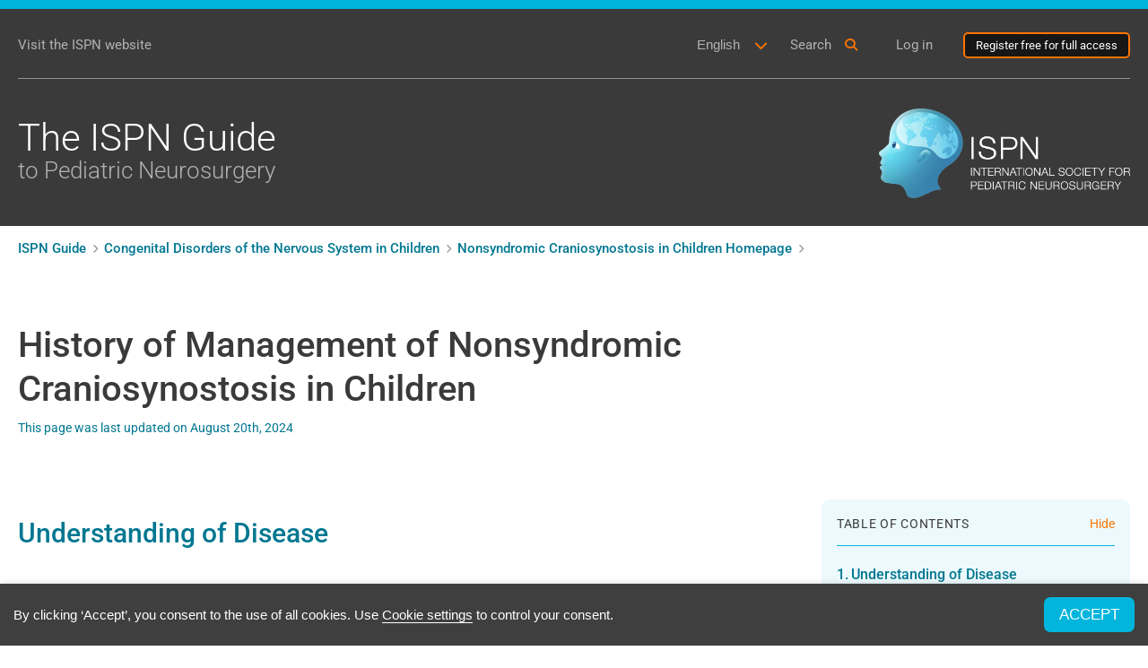

--- FILE ---
content_type: text/html; charset=utf-8
request_url: https://www.google.com/recaptcha/api2/anchor?ar=1&k=6LeInHIjAAAAAFrGUcpTD8R441Y578xCgYCCXZ0a&co=aHR0cHM6Ly9pc3BuLmd1aWRlOjQ0Mw..&hl=en&type=image&v=N67nZn4AqZkNcbeMu4prBgzg&theme=light&size=normal&anchor-ms=20000&execute-ms=30000&cb=piicu8xwdoq2
body_size: 49438
content:
<!DOCTYPE HTML><html dir="ltr" lang="en"><head><meta http-equiv="Content-Type" content="text/html; charset=UTF-8">
<meta http-equiv="X-UA-Compatible" content="IE=edge">
<title>reCAPTCHA</title>
<style type="text/css">
/* cyrillic-ext */
@font-face {
  font-family: 'Roboto';
  font-style: normal;
  font-weight: 400;
  font-stretch: 100%;
  src: url(//fonts.gstatic.com/s/roboto/v48/KFO7CnqEu92Fr1ME7kSn66aGLdTylUAMa3GUBHMdazTgWw.woff2) format('woff2');
  unicode-range: U+0460-052F, U+1C80-1C8A, U+20B4, U+2DE0-2DFF, U+A640-A69F, U+FE2E-FE2F;
}
/* cyrillic */
@font-face {
  font-family: 'Roboto';
  font-style: normal;
  font-weight: 400;
  font-stretch: 100%;
  src: url(//fonts.gstatic.com/s/roboto/v48/KFO7CnqEu92Fr1ME7kSn66aGLdTylUAMa3iUBHMdazTgWw.woff2) format('woff2');
  unicode-range: U+0301, U+0400-045F, U+0490-0491, U+04B0-04B1, U+2116;
}
/* greek-ext */
@font-face {
  font-family: 'Roboto';
  font-style: normal;
  font-weight: 400;
  font-stretch: 100%;
  src: url(//fonts.gstatic.com/s/roboto/v48/KFO7CnqEu92Fr1ME7kSn66aGLdTylUAMa3CUBHMdazTgWw.woff2) format('woff2');
  unicode-range: U+1F00-1FFF;
}
/* greek */
@font-face {
  font-family: 'Roboto';
  font-style: normal;
  font-weight: 400;
  font-stretch: 100%;
  src: url(//fonts.gstatic.com/s/roboto/v48/KFO7CnqEu92Fr1ME7kSn66aGLdTylUAMa3-UBHMdazTgWw.woff2) format('woff2');
  unicode-range: U+0370-0377, U+037A-037F, U+0384-038A, U+038C, U+038E-03A1, U+03A3-03FF;
}
/* math */
@font-face {
  font-family: 'Roboto';
  font-style: normal;
  font-weight: 400;
  font-stretch: 100%;
  src: url(//fonts.gstatic.com/s/roboto/v48/KFO7CnqEu92Fr1ME7kSn66aGLdTylUAMawCUBHMdazTgWw.woff2) format('woff2');
  unicode-range: U+0302-0303, U+0305, U+0307-0308, U+0310, U+0312, U+0315, U+031A, U+0326-0327, U+032C, U+032F-0330, U+0332-0333, U+0338, U+033A, U+0346, U+034D, U+0391-03A1, U+03A3-03A9, U+03B1-03C9, U+03D1, U+03D5-03D6, U+03F0-03F1, U+03F4-03F5, U+2016-2017, U+2034-2038, U+203C, U+2040, U+2043, U+2047, U+2050, U+2057, U+205F, U+2070-2071, U+2074-208E, U+2090-209C, U+20D0-20DC, U+20E1, U+20E5-20EF, U+2100-2112, U+2114-2115, U+2117-2121, U+2123-214F, U+2190, U+2192, U+2194-21AE, U+21B0-21E5, U+21F1-21F2, U+21F4-2211, U+2213-2214, U+2216-22FF, U+2308-230B, U+2310, U+2319, U+231C-2321, U+2336-237A, U+237C, U+2395, U+239B-23B7, U+23D0, U+23DC-23E1, U+2474-2475, U+25AF, U+25B3, U+25B7, U+25BD, U+25C1, U+25CA, U+25CC, U+25FB, U+266D-266F, U+27C0-27FF, U+2900-2AFF, U+2B0E-2B11, U+2B30-2B4C, U+2BFE, U+3030, U+FF5B, U+FF5D, U+1D400-1D7FF, U+1EE00-1EEFF;
}
/* symbols */
@font-face {
  font-family: 'Roboto';
  font-style: normal;
  font-weight: 400;
  font-stretch: 100%;
  src: url(//fonts.gstatic.com/s/roboto/v48/KFO7CnqEu92Fr1ME7kSn66aGLdTylUAMaxKUBHMdazTgWw.woff2) format('woff2');
  unicode-range: U+0001-000C, U+000E-001F, U+007F-009F, U+20DD-20E0, U+20E2-20E4, U+2150-218F, U+2190, U+2192, U+2194-2199, U+21AF, U+21E6-21F0, U+21F3, U+2218-2219, U+2299, U+22C4-22C6, U+2300-243F, U+2440-244A, U+2460-24FF, U+25A0-27BF, U+2800-28FF, U+2921-2922, U+2981, U+29BF, U+29EB, U+2B00-2BFF, U+4DC0-4DFF, U+FFF9-FFFB, U+10140-1018E, U+10190-1019C, U+101A0, U+101D0-101FD, U+102E0-102FB, U+10E60-10E7E, U+1D2C0-1D2D3, U+1D2E0-1D37F, U+1F000-1F0FF, U+1F100-1F1AD, U+1F1E6-1F1FF, U+1F30D-1F30F, U+1F315, U+1F31C, U+1F31E, U+1F320-1F32C, U+1F336, U+1F378, U+1F37D, U+1F382, U+1F393-1F39F, U+1F3A7-1F3A8, U+1F3AC-1F3AF, U+1F3C2, U+1F3C4-1F3C6, U+1F3CA-1F3CE, U+1F3D4-1F3E0, U+1F3ED, U+1F3F1-1F3F3, U+1F3F5-1F3F7, U+1F408, U+1F415, U+1F41F, U+1F426, U+1F43F, U+1F441-1F442, U+1F444, U+1F446-1F449, U+1F44C-1F44E, U+1F453, U+1F46A, U+1F47D, U+1F4A3, U+1F4B0, U+1F4B3, U+1F4B9, U+1F4BB, U+1F4BF, U+1F4C8-1F4CB, U+1F4D6, U+1F4DA, U+1F4DF, U+1F4E3-1F4E6, U+1F4EA-1F4ED, U+1F4F7, U+1F4F9-1F4FB, U+1F4FD-1F4FE, U+1F503, U+1F507-1F50B, U+1F50D, U+1F512-1F513, U+1F53E-1F54A, U+1F54F-1F5FA, U+1F610, U+1F650-1F67F, U+1F687, U+1F68D, U+1F691, U+1F694, U+1F698, U+1F6AD, U+1F6B2, U+1F6B9-1F6BA, U+1F6BC, U+1F6C6-1F6CF, U+1F6D3-1F6D7, U+1F6E0-1F6EA, U+1F6F0-1F6F3, U+1F6F7-1F6FC, U+1F700-1F7FF, U+1F800-1F80B, U+1F810-1F847, U+1F850-1F859, U+1F860-1F887, U+1F890-1F8AD, U+1F8B0-1F8BB, U+1F8C0-1F8C1, U+1F900-1F90B, U+1F93B, U+1F946, U+1F984, U+1F996, U+1F9E9, U+1FA00-1FA6F, U+1FA70-1FA7C, U+1FA80-1FA89, U+1FA8F-1FAC6, U+1FACE-1FADC, U+1FADF-1FAE9, U+1FAF0-1FAF8, U+1FB00-1FBFF;
}
/* vietnamese */
@font-face {
  font-family: 'Roboto';
  font-style: normal;
  font-weight: 400;
  font-stretch: 100%;
  src: url(//fonts.gstatic.com/s/roboto/v48/KFO7CnqEu92Fr1ME7kSn66aGLdTylUAMa3OUBHMdazTgWw.woff2) format('woff2');
  unicode-range: U+0102-0103, U+0110-0111, U+0128-0129, U+0168-0169, U+01A0-01A1, U+01AF-01B0, U+0300-0301, U+0303-0304, U+0308-0309, U+0323, U+0329, U+1EA0-1EF9, U+20AB;
}
/* latin-ext */
@font-face {
  font-family: 'Roboto';
  font-style: normal;
  font-weight: 400;
  font-stretch: 100%;
  src: url(//fonts.gstatic.com/s/roboto/v48/KFO7CnqEu92Fr1ME7kSn66aGLdTylUAMa3KUBHMdazTgWw.woff2) format('woff2');
  unicode-range: U+0100-02BA, U+02BD-02C5, U+02C7-02CC, U+02CE-02D7, U+02DD-02FF, U+0304, U+0308, U+0329, U+1D00-1DBF, U+1E00-1E9F, U+1EF2-1EFF, U+2020, U+20A0-20AB, U+20AD-20C0, U+2113, U+2C60-2C7F, U+A720-A7FF;
}
/* latin */
@font-face {
  font-family: 'Roboto';
  font-style: normal;
  font-weight: 400;
  font-stretch: 100%;
  src: url(//fonts.gstatic.com/s/roboto/v48/KFO7CnqEu92Fr1ME7kSn66aGLdTylUAMa3yUBHMdazQ.woff2) format('woff2');
  unicode-range: U+0000-00FF, U+0131, U+0152-0153, U+02BB-02BC, U+02C6, U+02DA, U+02DC, U+0304, U+0308, U+0329, U+2000-206F, U+20AC, U+2122, U+2191, U+2193, U+2212, U+2215, U+FEFF, U+FFFD;
}
/* cyrillic-ext */
@font-face {
  font-family: 'Roboto';
  font-style: normal;
  font-weight: 500;
  font-stretch: 100%;
  src: url(//fonts.gstatic.com/s/roboto/v48/KFO7CnqEu92Fr1ME7kSn66aGLdTylUAMa3GUBHMdazTgWw.woff2) format('woff2');
  unicode-range: U+0460-052F, U+1C80-1C8A, U+20B4, U+2DE0-2DFF, U+A640-A69F, U+FE2E-FE2F;
}
/* cyrillic */
@font-face {
  font-family: 'Roboto';
  font-style: normal;
  font-weight: 500;
  font-stretch: 100%;
  src: url(//fonts.gstatic.com/s/roboto/v48/KFO7CnqEu92Fr1ME7kSn66aGLdTylUAMa3iUBHMdazTgWw.woff2) format('woff2');
  unicode-range: U+0301, U+0400-045F, U+0490-0491, U+04B0-04B1, U+2116;
}
/* greek-ext */
@font-face {
  font-family: 'Roboto';
  font-style: normal;
  font-weight: 500;
  font-stretch: 100%;
  src: url(//fonts.gstatic.com/s/roboto/v48/KFO7CnqEu92Fr1ME7kSn66aGLdTylUAMa3CUBHMdazTgWw.woff2) format('woff2');
  unicode-range: U+1F00-1FFF;
}
/* greek */
@font-face {
  font-family: 'Roboto';
  font-style: normal;
  font-weight: 500;
  font-stretch: 100%;
  src: url(//fonts.gstatic.com/s/roboto/v48/KFO7CnqEu92Fr1ME7kSn66aGLdTylUAMa3-UBHMdazTgWw.woff2) format('woff2');
  unicode-range: U+0370-0377, U+037A-037F, U+0384-038A, U+038C, U+038E-03A1, U+03A3-03FF;
}
/* math */
@font-face {
  font-family: 'Roboto';
  font-style: normal;
  font-weight: 500;
  font-stretch: 100%;
  src: url(//fonts.gstatic.com/s/roboto/v48/KFO7CnqEu92Fr1ME7kSn66aGLdTylUAMawCUBHMdazTgWw.woff2) format('woff2');
  unicode-range: U+0302-0303, U+0305, U+0307-0308, U+0310, U+0312, U+0315, U+031A, U+0326-0327, U+032C, U+032F-0330, U+0332-0333, U+0338, U+033A, U+0346, U+034D, U+0391-03A1, U+03A3-03A9, U+03B1-03C9, U+03D1, U+03D5-03D6, U+03F0-03F1, U+03F4-03F5, U+2016-2017, U+2034-2038, U+203C, U+2040, U+2043, U+2047, U+2050, U+2057, U+205F, U+2070-2071, U+2074-208E, U+2090-209C, U+20D0-20DC, U+20E1, U+20E5-20EF, U+2100-2112, U+2114-2115, U+2117-2121, U+2123-214F, U+2190, U+2192, U+2194-21AE, U+21B0-21E5, U+21F1-21F2, U+21F4-2211, U+2213-2214, U+2216-22FF, U+2308-230B, U+2310, U+2319, U+231C-2321, U+2336-237A, U+237C, U+2395, U+239B-23B7, U+23D0, U+23DC-23E1, U+2474-2475, U+25AF, U+25B3, U+25B7, U+25BD, U+25C1, U+25CA, U+25CC, U+25FB, U+266D-266F, U+27C0-27FF, U+2900-2AFF, U+2B0E-2B11, U+2B30-2B4C, U+2BFE, U+3030, U+FF5B, U+FF5D, U+1D400-1D7FF, U+1EE00-1EEFF;
}
/* symbols */
@font-face {
  font-family: 'Roboto';
  font-style: normal;
  font-weight: 500;
  font-stretch: 100%;
  src: url(//fonts.gstatic.com/s/roboto/v48/KFO7CnqEu92Fr1ME7kSn66aGLdTylUAMaxKUBHMdazTgWw.woff2) format('woff2');
  unicode-range: U+0001-000C, U+000E-001F, U+007F-009F, U+20DD-20E0, U+20E2-20E4, U+2150-218F, U+2190, U+2192, U+2194-2199, U+21AF, U+21E6-21F0, U+21F3, U+2218-2219, U+2299, U+22C4-22C6, U+2300-243F, U+2440-244A, U+2460-24FF, U+25A0-27BF, U+2800-28FF, U+2921-2922, U+2981, U+29BF, U+29EB, U+2B00-2BFF, U+4DC0-4DFF, U+FFF9-FFFB, U+10140-1018E, U+10190-1019C, U+101A0, U+101D0-101FD, U+102E0-102FB, U+10E60-10E7E, U+1D2C0-1D2D3, U+1D2E0-1D37F, U+1F000-1F0FF, U+1F100-1F1AD, U+1F1E6-1F1FF, U+1F30D-1F30F, U+1F315, U+1F31C, U+1F31E, U+1F320-1F32C, U+1F336, U+1F378, U+1F37D, U+1F382, U+1F393-1F39F, U+1F3A7-1F3A8, U+1F3AC-1F3AF, U+1F3C2, U+1F3C4-1F3C6, U+1F3CA-1F3CE, U+1F3D4-1F3E0, U+1F3ED, U+1F3F1-1F3F3, U+1F3F5-1F3F7, U+1F408, U+1F415, U+1F41F, U+1F426, U+1F43F, U+1F441-1F442, U+1F444, U+1F446-1F449, U+1F44C-1F44E, U+1F453, U+1F46A, U+1F47D, U+1F4A3, U+1F4B0, U+1F4B3, U+1F4B9, U+1F4BB, U+1F4BF, U+1F4C8-1F4CB, U+1F4D6, U+1F4DA, U+1F4DF, U+1F4E3-1F4E6, U+1F4EA-1F4ED, U+1F4F7, U+1F4F9-1F4FB, U+1F4FD-1F4FE, U+1F503, U+1F507-1F50B, U+1F50D, U+1F512-1F513, U+1F53E-1F54A, U+1F54F-1F5FA, U+1F610, U+1F650-1F67F, U+1F687, U+1F68D, U+1F691, U+1F694, U+1F698, U+1F6AD, U+1F6B2, U+1F6B9-1F6BA, U+1F6BC, U+1F6C6-1F6CF, U+1F6D3-1F6D7, U+1F6E0-1F6EA, U+1F6F0-1F6F3, U+1F6F7-1F6FC, U+1F700-1F7FF, U+1F800-1F80B, U+1F810-1F847, U+1F850-1F859, U+1F860-1F887, U+1F890-1F8AD, U+1F8B0-1F8BB, U+1F8C0-1F8C1, U+1F900-1F90B, U+1F93B, U+1F946, U+1F984, U+1F996, U+1F9E9, U+1FA00-1FA6F, U+1FA70-1FA7C, U+1FA80-1FA89, U+1FA8F-1FAC6, U+1FACE-1FADC, U+1FADF-1FAE9, U+1FAF0-1FAF8, U+1FB00-1FBFF;
}
/* vietnamese */
@font-face {
  font-family: 'Roboto';
  font-style: normal;
  font-weight: 500;
  font-stretch: 100%;
  src: url(//fonts.gstatic.com/s/roboto/v48/KFO7CnqEu92Fr1ME7kSn66aGLdTylUAMa3OUBHMdazTgWw.woff2) format('woff2');
  unicode-range: U+0102-0103, U+0110-0111, U+0128-0129, U+0168-0169, U+01A0-01A1, U+01AF-01B0, U+0300-0301, U+0303-0304, U+0308-0309, U+0323, U+0329, U+1EA0-1EF9, U+20AB;
}
/* latin-ext */
@font-face {
  font-family: 'Roboto';
  font-style: normal;
  font-weight: 500;
  font-stretch: 100%;
  src: url(//fonts.gstatic.com/s/roboto/v48/KFO7CnqEu92Fr1ME7kSn66aGLdTylUAMa3KUBHMdazTgWw.woff2) format('woff2');
  unicode-range: U+0100-02BA, U+02BD-02C5, U+02C7-02CC, U+02CE-02D7, U+02DD-02FF, U+0304, U+0308, U+0329, U+1D00-1DBF, U+1E00-1E9F, U+1EF2-1EFF, U+2020, U+20A0-20AB, U+20AD-20C0, U+2113, U+2C60-2C7F, U+A720-A7FF;
}
/* latin */
@font-face {
  font-family: 'Roboto';
  font-style: normal;
  font-weight: 500;
  font-stretch: 100%;
  src: url(//fonts.gstatic.com/s/roboto/v48/KFO7CnqEu92Fr1ME7kSn66aGLdTylUAMa3yUBHMdazQ.woff2) format('woff2');
  unicode-range: U+0000-00FF, U+0131, U+0152-0153, U+02BB-02BC, U+02C6, U+02DA, U+02DC, U+0304, U+0308, U+0329, U+2000-206F, U+20AC, U+2122, U+2191, U+2193, U+2212, U+2215, U+FEFF, U+FFFD;
}
/* cyrillic-ext */
@font-face {
  font-family: 'Roboto';
  font-style: normal;
  font-weight: 900;
  font-stretch: 100%;
  src: url(//fonts.gstatic.com/s/roboto/v48/KFO7CnqEu92Fr1ME7kSn66aGLdTylUAMa3GUBHMdazTgWw.woff2) format('woff2');
  unicode-range: U+0460-052F, U+1C80-1C8A, U+20B4, U+2DE0-2DFF, U+A640-A69F, U+FE2E-FE2F;
}
/* cyrillic */
@font-face {
  font-family: 'Roboto';
  font-style: normal;
  font-weight: 900;
  font-stretch: 100%;
  src: url(//fonts.gstatic.com/s/roboto/v48/KFO7CnqEu92Fr1ME7kSn66aGLdTylUAMa3iUBHMdazTgWw.woff2) format('woff2');
  unicode-range: U+0301, U+0400-045F, U+0490-0491, U+04B0-04B1, U+2116;
}
/* greek-ext */
@font-face {
  font-family: 'Roboto';
  font-style: normal;
  font-weight: 900;
  font-stretch: 100%;
  src: url(//fonts.gstatic.com/s/roboto/v48/KFO7CnqEu92Fr1ME7kSn66aGLdTylUAMa3CUBHMdazTgWw.woff2) format('woff2');
  unicode-range: U+1F00-1FFF;
}
/* greek */
@font-face {
  font-family: 'Roboto';
  font-style: normal;
  font-weight: 900;
  font-stretch: 100%;
  src: url(//fonts.gstatic.com/s/roboto/v48/KFO7CnqEu92Fr1ME7kSn66aGLdTylUAMa3-UBHMdazTgWw.woff2) format('woff2');
  unicode-range: U+0370-0377, U+037A-037F, U+0384-038A, U+038C, U+038E-03A1, U+03A3-03FF;
}
/* math */
@font-face {
  font-family: 'Roboto';
  font-style: normal;
  font-weight: 900;
  font-stretch: 100%;
  src: url(//fonts.gstatic.com/s/roboto/v48/KFO7CnqEu92Fr1ME7kSn66aGLdTylUAMawCUBHMdazTgWw.woff2) format('woff2');
  unicode-range: U+0302-0303, U+0305, U+0307-0308, U+0310, U+0312, U+0315, U+031A, U+0326-0327, U+032C, U+032F-0330, U+0332-0333, U+0338, U+033A, U+0346, U+034D, U+0391-03A1, U+03A3-03A9, U+03B1-03C9, U+03D1, U+03D5-03D6, U+03F0-03F1, U+03F4-03F5, U+2016-2017, U+2034-2038, U+203C, U+2040, U+2043, U+2047, U+2050, U+2057, U+205F, U+2070-2071, U+2074-208E, U+2090-209C, U+20D0-20DC, U+20E1, U+20E5-20EF, U+2100-2112, U+2114-2115, U+2117-2121, U+2123-214F, U+2190, U+2192, U+2194-21AE, U+21B0-21E5, U+21F1-21F2, U+21F4-2211, U+2213-2214, U+2216-22FF, U+2308-230B, U+2310, U+2319, U+231C-2321, U+2336-237A, U+237C, U+2395, U+239B-23B7, U+23D0, U+23DC-23E1, U+2474-2475, U+25AF, U+25B3, U+25B7, U+25BD, U+25C1, U+25CA, U+25CC, U+25FB, U+266D-266F, U+27C0-27FF, U+2900-2AFF, U+2B0E-2B11, U+2B30-2B4C, U+2BFE, U+3030, U+FF5B, U+FF5D, U+1D400-1D7FF, U+1EE00-1EEFF;
}
/* symbols */
@font-face {
  font-family: 'Roboto';
  font-style: normal;
  font-weight: 900;
  font-stretch: 100%;
  src: url(//fonts.gstatic.com/s/roboto/v48/KFO7CnqEu92Fr1ME7kSn66aGLdTylUAMaxKUBHMdazTgWw.woff2) format('woff2');
  unicode-range: U+0001-000C, U+000E-001F, U+007F-009F, U+20DD-20E0, U+20E2-20E4, U+2150-218F, U+2190, U+2192, U+2194-2199, U+21AF, U+21E6-21F0, U+21F3, U+2218-2219, U+2299, U+22C4-22C6, U+2300-243F, U+2440-244A, U+2460-24FF, U+25A0-27BF, U+2800-28FF, U+2921-2922, U+2981, U+29BF, U+29EB, U+2B00-2BFF, U+4DC0-4DFF, U+FFF9-FFFB, U+10140-1018E, U+10190-1019C, U+101A0, U+101D0-101FD, U+102E0-102FB, U+10E60-10E7E, U+1D2C0-1D2D3, U+1D2E0-1D37F, U+1F000-1F0FF, U+1F100-1F1AD, U+1F1E6-1F1FF, U+1F30D-1F30F, U+1F315, U+1F31C, U+1F31E, U+1F320-1F32C, U+1F336, U+1F378, U+1F37D, U+1F382, U+1F393-1F39F, U+1F3A7-1F3A8, U+1F3AC-1F3AF, U+1F3C2, U+1F3C4-1F3C6, U+1F3CA-1F3CE, U+1F3D4-1F3E0, U+1F3ED, U+1F3F1-1F3F3, U+1F3F5-1F3F7, U+1F408, U+1F415, U+1F41F, U+1F426, U+1F43F, U+1F441-1F442, U+1F444, U+1F446-1F449, U+1F44C-1F44E, U+1F453, U+1F46A, U+1F47D, U+1F4A3, U+1F4B0, U+1F4B3, U+1F4B9, U+1F4BB, U+1F4BF, U+1F4C8-1F4CB, U+1F4D6, U+1F4DA, U+1F4DF, U+1F4E3-1F4E6, U+1F4EA-1F4ED, U+1F4F7, U+1F4F9-1F4FB, U+1F4FD-1F4FE, U+1F503, U+1F507-1F50B, U+1F50D, U+1F512-1F513, U+1F53E-1F54A, U+1F54F-1F5FA, U+1F610, U+1F650-1F67F, U+1F687, U+1F68D, U+1F691, U+1F694, U+1F698, U+1F6AD, U+1F6B2, U+1F6B9-1F6BA, U+1F6BC, U+1F6C6-1F6CF, U+1F6D3-1F6D7, U+1F6E0-1F6EA, U+1F6F0-1F6F3, U+1F6F7-1F6FC, U+1F700-1F7FF, U+1F800-1F80B, U+1F810-1F847, U+1F850-1F859, U+1F860-1F887, U+1F890-1F8AD, U+1F8B0-1F8BB, U+1F8C0-1F8C1, U+1F900-1F90B, U+1F93B, U+1F946, U+1F984, U+1F996, U+1F9E9, U+1FA00-1FA6F, U+1FA70-1FA7C, U+1FA80-1FA89, U+1FA8F-1FAC6, U+1FACE-1FADC, U+1FADF-1FAE9, U+1FAF0-1FAF8, U+1FB00-1FBFF;
}
/* vietnamese */
@font-face {
  font-family: 'Roboto';
  font-style: normal;
  font-weight: 900;
  font-stretch: 100%;
  src: url(//fonts.gstatic.com/s/roboto/v48/KFO7CnqEu92Fr1ME7kSn66aGLdTylUAMa3OUBHMdazTgWw.woff2) format('woff2');
  unicode-range: U+0102-0103, U+0110-0111, U+0128-0129, U+0168-0169, U+01A0-01A1, U+01AF-01B0, U+0300-0301, U+0303-0304, U+0308-0309, U+0323, U+0329, U+1EA0-1EF9, U+20AB;
}
/* latin-ext */
@font-face {
  font-family: 'Roboto';
  font-style: normal;
  font-weight: 900;
  font-stretch: 100%;
  src: url(//fonts.gstatic.com/s/roboto/v48/KFO7CnqEu92Fr1ME7kSn66aGLdTylUAMa3KUBHMdazTgWw.woff2) format('woff2');
  unicode-range: U+0100-02BA, U+02BD-02C5, U+02C7-02CC, U+02CE-02D7, U+02DD-02FF, U+0304, U+0308, U+0329, U+1D00-1DBF, U+1E00-1E9F, U+1EF2-1EFF, U+2020, U+20A0-20AB, U+20AD-20C0, U+2113, U+2C60-2C7F, U+A720-A7FF;
}
/* latin */
@font-face {
  font-family: 'Roboto';
  font-style: normal;
  font-weight: 900;
  font-stretch: 100%;
  src: url(//fonts.gstatic.com/s/roboto/v48/KFO7CnqEu92Fr1ME7kSn66aGLdTylUAMa3yUBHMdazQ.woff2) format('woff2');
  unicode-range: U+0000-00FF, U+0131, U+0152-0153, U+02BB-02BC, U+02C6, U+02DA, U+02DC, U+0304, U+0308, U+0329, U+2000-206F, U+20AC, U+2122, U+2191, U+2193, U+2212, U+2215, U+FEFF, U+FFFD;
}

</style>
<link rel="stylesheet" type="text/css" href="https://www.gstatic.com/recaptcha/releases/N67nZn4AqZkNcbeMu4prBgzg/styles__ltr.css">
<script nonce="B19-sm4ZcAC1IBV3UBOKgA" type="text/javascript">window['__recaptcha_api'] = 'https://www.google.com/recaptcha/api2/';</script>
<script type="text/javascript" src="https://www.gstatic.com/recaptcha/releases/N67nZn4AqZkNcbeMu4prBgzg/recaptcha__en.js" nonce="B19-sm4ZcAC1IBV3UBOKgA">
      
    </script></head>
<body><div id="rc-anchor-alert" class="rc-anchor-alert"></div>
<input type="hidden" id="recaptcha-token" value="[base64]">
<script type="text/javascript" nonce="B19-sm4ZcAC1IBV3UBOKgA">
      recaptcha.anchor.Main.init("[\x22ainput\x22,[\x22bgdata\x22,\x22\x22,\[base64]/[base64]/[base64]/[base64]/[base64]/[base64]/KGcoTywyNTMsTy5PKSxVRyhPLEMpKTpnKE8sMjUzLEMpLE8pKSxsKSksTykpfSxieT1mdW5jdGlvbihDLE8sdSxsKXtmb3IobD0odT1SKEMpLDApO08+MDtPLS0pbD1sPDw4fFooQyk7ZyhDLHUsbCl9LFVHPWZ1bmN0aW9uKEMsTyl7Qy5pLmxlbmd0aD4xMDQ/[base64]/[base64]/[base64]/[base64]/[base64]/[base64]/[base64]\\u003d\x22,\[base64]\\u003d\x22,\x22SMK2w5TDs1tIw6J1LsOPw4EMX8KgNiBXw54GasO/OggJw4IHw7hjwqZPczJuOAbDqcOwdhzChSAWw7nDhcKuw6/Dq07DimfCmcK3w7gkw53DjFVQHMOvw44Kw4bCmxnDugTDhsOjw4DCmRvCscOdwoPDrUrDicO5wr/[base64]/wojDlHcrM3TDvl7DiMKnw7/DpjwUw7vChsOUB8OeMEsaw6rCkG0NwppyQMOzwoTCsH3CrcKAwoNPOcOMw5HCljjDrTLDiMKhEzRpwqMDK2dhRsKAwr0OJz7CkMO/wq4mw4DDpMK8Kh88wqZ/wovDn8KCbgJqTMKXMH5Owrgfwo3DiU0rJMKaw74YEm9BCFRSIksZw5EhbcOlG8OqTRfCssOIeHjDr0LCrcKCdcOOJ0IxeMOsw4N8fsOFfBPDncOVBcKtw4NewpozGnfDlMOmUsKyfk7Cp8Kvw7M4w5MEw7XCssO/[base64]/Dp2p/woPDli8Gwp1fwoAOXMOGw6xMJXfDjcKfw4lvBy8dC8Kpw4vDsk9SGRPDrzrDs8OtwqBzw5HDixbDssOjRcOXwpnCt8OPw4Rwwpd0w4bDhMOpwo1uw6NvwoDCksOuBsOjT8O0RH8CKcKjw5/Cv8OQEcO0w5jCumrDncKhHSvDssOCJQdkwpN3dMOdVcOSMMOaGMKjwovDgS91wp1Rw5BCwoAVw73CqcK0w4jDjFrDnlHDkWVtf8O/c8KJw41sw6rDsTzDjMK2e8Olw74uV2Ykw4A9wpkkbMKWwp4FMQIcw6XCsns+bsOEcWfCiQBFw6kKKh/DkMOOUsO+w43Cq14nw7/[base64]/CtQZ6w7HChiXCq8OYwq7DoivDrsO0JcKXw7DDoCbDiMO7w4/CikLCs3xVwpx7w4QkEFXDoMOPw43DvMK2Y8OTHi7CocOzZiBpw78ARi3DpyfCmXExMcO7LXDDr0fDucKswrHCmMKFWWkgwr7Dn8O6woMxw4Y8w6zDtjDCksK/w65Zw70+wrNMwrItNsOxERfDo8KnwobCpcOfFMKlwqPCvXcmL8ODY0jCulpgcsKvHcOKw7ZyX3R4wqk5wqjCgMOMeFPDisKaDsOYCsOuw4rCowdVYcKZwp9AMl/ChhfCrBTDs8Kzwrh4L0jCg8KKwrPDmh1JUcO8w7nDvMKKblXDp8O3wrYlOmdTw7U2w4TDo8OoH8Ojw77Cu8KRw702w7xhwrsmw7fDq8KCY8OfRl/CvsKHQmcDPVzCrw5RQR/DtsKCcMO/woodw7Few7ZLw6HCgMK/[base64]/PnMmwoN3cRhVwrF9H8OFwoVDccOWwpfChWhxwr3DjMOXw6ojWzBtfcOldzF4wpNIacK6w5/ChcOVw4hPwobCn2tlwpRQwpN2bBM2JMOZIHrDiQvCt8Oiw50gw79jw6pfZ39+M8KTGynCjsKKQsOxJ2NTbjTDliRbwrPDlkVaCMKSw71Uwr1Lwp89woNff01jGsOzb8Okw4Zewol8w7PDo8K6HsKKwpFHKw0racKrwqJjJCcUQToxwrPDl8OzHMOvC8ObJm/Cuj7DosKdGsK0aB5aw5fCqMKqdcOfwpoqKsKwLXLCrsOfw57CiUfCtDZHw4TDk8OQw7cBb3hACMK6Hz3CuRnCo3sRw4nDjcOrw6XDsgfDoXBdBEZrHcKxw6g6IMOjw4tnwrBrMsKpwo/DgMOWw5QVwpbCjCdiCxHCoMOLw4JaDcKcw7TDnMOSw6HCqBZ1wq5CSg89HSkHw4xOw4paw4xoZcKjEcOnwr/DqEJKesO5w5XDtMKkMEduwp7CoXbCsVvDqATCuMKXcFZCIcOYRcOuw4Jkw53CuHTCssOKw5/CvsO6w6MGXGpke8KUBA3CpcK4czZ6wqYowpXDrcKEwqPCl8KCw4LCiRVowrLCp8K9wp0BwrnDijgrwrvDiMOywpNKw45PJcKZMcOjw4PDo15ybi5ZwrTCgcKww53ClQ7DskfDlwrCqlnCrQ/Dm18ewpA1dAfCrMK+w7rCgsKGwqFCRW7ClcK4w6nCpkxdHsORwp7DpCADw6EpXw8kw58qe1jDlHVuwqgmFw9YwpPDhAduwqpbTsKpcQnCuF/CusOSw7/DncK4dsKyw4k1wr/Cs8OKwqR7KsOBwpPChsKOOcKjQgbDnMOqPBjDv2o+KsKlwrXCsMOuYsOWY8K9woDCo0zDsA/DrxvCujDCnsOXLiwRw6l2w6PDgMKRPzXDilTCkWEAw43CrMKNbcK/wowCw6ZzwpDCq8ONV8OgEHrCucKyw6vDsw3CjUfDrsKDw7NsOcOoUl4xdcOpBcKQV8OoA0w6QcK+w4ENT13CjsKiHsOGwo4rw6whdVUgw5lBwofCiMK2acKvw4MQw5PDhMK0wrzCiUY7UMOwwqjDuw/DhMOGw58aw5t/wo/Dl8Ozw4rCkTpOw6tnwpd5w4DCpDvCgF8ZX2dDSsK6wrsCHMOQwq3DjT7Dt8OiwqJhWsOKb3TCp8KQCAUiblFxwq16wrQeMAbDocK1cWfDpMKeNUcmwpFdOsOPw7vDlx/ChFbCnBLDrcKCwrTCgsOkS8KuY2PDsG1Tw4tVT8Oiw6A/w6pXCMOBWiXDs8KLUsKIw77DoMKTYEECAMK4wqnDhXZpwonCiEfCusOyOsO5FyPDgV/[base64]/DuRDDr2XDu8OzaMO4w4FyDcO8w4nDsmQgwp3DtcOfQsKYw43Csw/DkwN7wpoewoEmwqFow6ouw6NwFcKvF8K8wqbDusOvJcO2PxHCnyENcMOVwo3Dm8O5w4ZMRcKePcOBwo7DjMO1d3V5wp/Ci0vDtMOCJ8O0wqnCmA7CiR1eS8OBFQZ/PMOow79kwr44wqDCrMOOEgNkw47CqDDDu8O5Xidjw7fCni/CjMO1wpDDnnDCpQIRIkvDhioBXcOuw7zDkArDl8OGRAbCux5PFkFeS8K7Q2DCusKmwpdpwoc/[base64]/DqRbCnMO6w7k2w6ksw7jDn11ePjXDgCbCojVCOAs+SsKowqBwQcOlwrzCtcKVJcO/wqnCqcKpDxt3MDTDhcOow4ILTzTDlGkfKConMsOwBH/Cr8Oow5JDRGJpMD/Cu8KNU8OaR8KPw4PCj8OmWRfDg1TDkUYpw6XDlsKBZEHDpHAmOk/DtRMFwrMPOsOhOhnDsCLDvMKXCm83CHrCsTUVwpQxUkAIwrV/wr0eT0fDpcOnwp3CuGsKR8KiFcKWSsOnemowLcOwEsKKwr4bwoTCjXlMKjvCkzskAsKVJWdZJ1N6B1AtPTjCgXDDmWzDkCQHwoUKw60peMKkE0wFKsKuw77DlcOQw5LCu3F3w61HScK/ZcOKSVLChQhYw7NND3fDtgHClcOCw73CgWdkQSTDliVCfsOgwr5yGQJLfUhlTkVpPmTCsWnCg8K3BirDviHDgADCpQ/DuAzCniTCihzDpsODK8KwMk7DlsOkTUg1BAZ6fSLDn0l1ThN5QsKuw7vDo8OHRcOOQsOMbcKsaTZUXSp+wpfCvMOMHh9Uwo3DgQbChcO4w67CqxzCmHxGw4lhwo54C8KRwrvChCkLwpfCg2/ChMKhdcOmw5plS8OrDypLMsKMw5xYwrTDgS3DuMOOw7jDgcKBw7RHw4TChwrDgcK6KsKww6/CjMONw4TCmmzCoFVWc1LCly0Dw4Atw5LCgh7Du8K5w7bDgjUCFMKEw4jDqcKIBMOfwok3w4/DjcOhw5vDpsO2w7TDuMOsHjsDGmABw4c2IMOnLsKVaxFSWGNRw53DgcOywoVWwpjDjRwrwrAzwrjCuAXCsipnwqfDiyDCkcK9HgIbYBbClcKgasOewoBmK8KBwoTCj2rCj8KtCsKeFi/DsxhbwpLCuznCmxUgc8OOwp7DszbCmsO1JMKBcmEWR8OgwrwoBBzCgCrCtFZ0NMOaGMOjwpnDuQfDvMOAQA7DrCvChFoJecKdwp/DgDrCnDDCoFTDkgvDvFjCtwdGD2bCmMK7C8KqwpjCusK7FCYnwoPCicKYwrJqCUsxb8OVwpteGsKiw5BOw5zDscO6PShYwqDClihdw4PDhXMSwpYvwrgAXX/[base64]/[base64]/Cg8O0w5hSTwxhw6Azw4hbcsOWw5ARCknDtjx8wqRLwq0mekM3w4HDocOIQm3Cmx3Cp8KqW8KjEcOPHChkVsKLw6nCuMK1wr9yS8K4w51LFDszXybDicKpwplnwqMbFMKxw6YxFkIeCg3DuAtbwpbCkMObw7vCvWd5w5A8b1LCucKiPEVSwp/[base64]/[base64]/CgW/DsVZxw4PDtAjCrsOqwqPDhyTDqsK3wrcHw6F9w4U/w6sSERnCtz/DmWo/[base64]/Dgn5pdQhww7ZAHn4gBCbDq8Kqw6lHSnUWbkglwpPCgU/DtT/DkzPCpyfDnMK3WxQuw4rDo19Vw7HCj8OdEzXDgsKXfcKwwpA3T8Kyw61AaB7Dr2vDjHLDkGd0woN4w7cJdMKDw4ELwrBxIkJYw4HDrB3CnEMsw5hBJz/CscK6MTcfwq0EbcO4dMOqwqjDscKgWUJtwpsZwrgLCsOGw4oCKsK/w4l7d8KKwo9pX8OQwp8DO8OxVcORJsO6HsOta8OGMQPCkcKew4B7wrfDnBfCqjjDhcK5w4saakwWLV7ClsKUwoDDlF3CtcK3esKuKSsGdMKnwrIDGMOpwow/[base64]/ChsO5YRJEwqAUw4M8Gx3DnnpNGcO1w7x5wrfDkw50wpF5ccOPUsKBwqDClMKBwpLCklkDwqpZwoTCtMOUwpfCrmbChsO/S8KtwpzCm3FHNWFhTBXCrcO2wqVrwp4HwqcZOsOeEsKwwqjCu1bCvzBSw5BZMUnDn8KmwpN0aHx/EsKxwrYdJMO8SnQ+w7UMw54iWT/CssKSwp3CkcO4al10w7bCksKIw5bDklHDsEjDpizCpsOzw58Hwr8qw4HCokrCvmJewroTZXPDtMKXLEPDpsKNFUfCksOZUMKdTy/DksK3wrvCpX8gC8OYwpDCoQ0dw4NawqrDoAQ7w6IcTCFqXcK9woxBw7wRw7BxK1RSw4cSwr5MbEQtMMKuw4jDh2Bcw6VITzA8T3PDrsKPw5RRQ8O3KMOqF8OzDsKQwo/[base64]/Ctl5HwpRJMGjDo8KUw47CvcK4WQcbHwtBwqwvasOVw5AfCsO7wo/DhcODwpTDvcK0woppw7fDo8O+w6Rfwq5ewozCvT8NUcO9PU93wr3Do8OLwr57w7lbw6LCvh8PQ8KlFcOfN0kNDXVWL3M/AjLCrxfDti/CjcKNwp8Jwp7DmMOjcGoGVQtYwpFvCMO5wrfDjMOYwrdoWcKsw4t0JMOZwoYOK8OmPHHCtMKwcDDDqMOyN0A9CMOGw7lsdwlzcWfCkcOkY3MKMB/CqU4yw7/ChihJwovCrxLDmDpww7zCk8O3WhfCmMOMRsK0w7RvPMOxw6Rww6YFw4DCgMO3woJ1VlXDpsKdV1M1w5TCuCcuY8KQTgbDh39nYlHDocOZR13CgcOtw6t9wozCosKpBMOtciPDtcOCBFZ0In8ad8OyEEUNw5xCDcO0w67CqU8/KXTCq1rCkDoqCMKIwoEOJm81T0TCgMKaw7MVIcKVecO0RkBKw5JdwpPCu23Cu8KWw5rChMKpw7HDpGsEwqzCqRAywr3DlcOzYcKZw5DCucKaeGfDhcK4ZMK/AsK4w5RbB8Oic0DDrMKOVTLDmsKjwpbDlMOaKsKuw6vDoWbCtsO9UsK9wpclLRnDu8O/a8OBwqB1w5BFw7MoSsK9D29pwo9vw6sdTsK/w47DlU0XfMOodHZEwprCsMO8wrI3w50Tw68bwovDrcKBb8OwGcO9wql9wqDCj3rDgcOzO05IZMOgPcKFVmF0VGjCg8OeAcO4w6UuMsKjwqV6woJrwqJ1bsKuworCv8Knw6wdYcKoPcO1Mg/Dg8KCwqXDpMK2wofCu0oaDsKSwqzClkxqw7zDqcOeUMOow6bCucKSU3BjwovClmZLw7vDksKgJyoNUcOyFRzDl8KEwr/Dqi1iKsK8VnDCocKFUwd/TsOdbHVBw4LCm30pw75eL1XDu8KHwrHDm8Ohw7/DusO/VMOmw47CkMK8UMOUw6PDg8KYwrjCv0gcZMONwqTDr8KWwpoIJ2ccKsOgwp7DsTR+wrdPw6LDjhZcwqPDnD/[base64]/wr5vGzLDv8KRwpBWJsOUwolCwo7CpQVww53DhhZGf01CDgPCv8K6w6tnw7vDt8OQw790w77DrFMPw4oNTcKTTMOxa8Oewr3CvMKeFjjCtF0bwrI6wqQwwr47w4BRG8Ofw43ClBQfCMKpKUnDssKPG3zDt2VHeUjDqS7Du1nDrcKgw58/wqxWEFTDhBkOw7nCs8KYw6F7RcK3YgjDiD7DsMOjw7s7ccOIw7lBVsOxwrDCs8Ktw6bDpcKowoNUw68rV8OOwqAqwr7CiyNdHMOTw6XCuCN4wpfCqsOVAAFhw6F+w6DCgsKswogJBMKtwrA/w77DrsOVOsKzGcOpwowiAQXDucOTw5B8fBrDgXDCjwIRw4TCn0sywojClcO+NMKEUhAcwoLCvcKiL1PDqsKZIH3CkxXDrzDDrjArXsOJEMKfXcOrw4prw6wawrfDgsKTwo3CpDTClsOnw6YXw5nDnmLDl00SPhUjOR/CnMKEwoo/CcOlwqV6wqASw59bf8K/w7TCj8OpcilYDcOJw5B9w4PCigBgMcOyYk/CjsOgcsKOR8OHw7Jlw5dKUsO3FsKVMcKWw67DpsKvw7nCgMOJARXCoMOtw58Kwp3DjnF7wrp2wqnDgQIZw5fCjVJ/wp7DkcKwNhYCFsK2w7REalHDi3nDuMKDwqMfwpvCo0XDjsKxw5oVXywLwpcpw43CqcKScMKNwqTDq8K2w7EVw5TCpMOiwrkIC8KewrQHw6/CmAQvPV4CwpXDvCc6w5bCq8KALsOVwrIVC8OsXsOLwr4qwpDDl8OMwq3Cmh7DqgnDhzLDnxPCtcKbUVTDk8Oiw5grR3XDiBvCjGfDgwfDrA0awoHCo8KDPEI2wr4/w7LDh8Ocw4gKEcO+ecK/w6ggwpt2ZMKyw43CqsOUw6ceYcOpe0nCny3DlcOFQ3jDgm92HcOyw5xdw7bDm8KhAgHCnj4dFsKABcK6LSFhwqIHPsKPP8OSeMKKwpJ7w7gsXcKIw7UvHCRMwpRrF8KiwqlYw4RSwr3CsEpMXsO6w4ddwpFNwr7CtMKqwqnCvsKrMMKpciZhw6ZvJ8KlwqnDqS/CpsKXwrLCn8KlJj3Djj3CpMKIRsKYLg4EdFkxw7jCm8Onw4New5Jsw7Jqwo1qfVwCOC0xw67CrXNAe8OywrDChMOlYAPDk8OxTBMLw79iLMOWw4PDv8Oyw55/OU8pwpJLR8K/ISXDosKkw5AOw7rCg8O/A8KpEsOvccOvAMK3w5zDrsO6wrjDoD7CocOMbMOtwpMIO1vCrS3CtMO6w6TCg8KGwoLCiGDDhcO/wqEqbMKQYsKVWEURw7JEwoQaYHMWCcORAQTDuDTDs8OkRhbClC7DlGBZScO+wrbCoMKIw6Vlw5k7w6JYZMOodsK4R8KzwoE3YsK8wpkJAQTCm8K6csOLwqrChsKdCsKnChjCgXZgw79oaR/ChREBIcOSwo/Dpz7CjT0jcsOuRFfDj3bCssOAM8O2wq/Duk83NMKwOcKPwo4lwrXDnlLDjDU4w5XDu8KoTMOLJsOuw4pGw6dPaMO6CiYGw78HFQLDoMKEw6VaMcOXwpTDk2xpAMOPwrHDlcOrw7TCmVIxcMK3LcKHwrcSBVQZw7cAwr/DlsKKwrEbbQ/CqCvDqMKcw6ZbwrZewqfCl2R4WMOxJjtCw5rDg3rDh8O1w7dEwqDDu8OqCEUCYsOewqTCpcKHYsKDwqI4w7x3woRhDcOewrLCi8O7w5rDgcOmwo11UcOnD2bDhQ9Uw65lw79kFcOddRh/QQzCjMKPFAhzEjxbwq4Hw5/CvyHCvjFQwrQSbsOKH8O2w4B8XcOxTX4dw5/DhcKPVMKqwonDnE9iDsKGw4DCjMOfTgjDh8KpVsOew4XCj8KTDMOlCcKBwrrDrC4aw6Yfw6rDuEN3DcKEZyI3w6rClgDCj8OxV8OtUMO/w5PClcO2cMKJwqbCn8OZwqFPIlQUwqHCk8Kpw4BSY8OEWcK2wpN/VMKDwqBewqDCpMKzZsKMw7TCs8KNLmbCmTHDkcOXwrvCqMKRUwhOb8O4SMOVwqIPwqIFJn0SMTJJwpLCh2PCtcK/ZirDiEnDh30QElnDoS0YNcKbY8OVLUfCnH3DhcKLwpRTwoYLCjrCucOtw4kdMWnCpw3DvUl4PMKtwoXDmBpHw7bChMOIPGg2w4PDrsKlREnCpncIw4JGRMKPdsKWw6HDlkTDqMKcwo/CjcKEwpF6WMO1wpbCkjc4w5zDrcOEcAvClQsoQQTDj0fDr8Ogw51SAwDCklbDisOLwrgLwqDDi2/DlXwAwpXDug3CmsOWB08mBG3CmjjDm8Odw6fCrsKxdX3CqHXCm8OXSsOlw5zCkxBWw6oANsKQdDhzdcOFw7MgwqnDh1xSbsKSBxVNwprCqcKJwq3DjsKHwpXCi8KVw7U4MsK/[base64]/[base64]/Dt8OSF0sgw6Jeaw5BEcOpCsOsf8O/wq16w7NKGzAywpzCmgpJw5E2w43Cik0DwrfCrMO4wqHCmyBbLR99cQPCjsOMCgI5wq1UaMOkwphqbcOPF8K6w6DCpCDDo8KSw5jCqxpXwp/Dgx3CnMKVXMKrw4fCrDd6w4tPN8Oqw7JUJGXCqVVHR8OUwrPDkcOIwpbCjjttwoAfACXDqQnCn0LDo8OhMigIw6fDvsOaw6PDg8KbwpHCh8OSABTCqcOTw5/[base64]/w690wojDvWg7CXJLwo4Fw5PCrcOeRWAhJ8O8w6JnKkhRw7J3w4s2AVkUwq/CiGjCuGM+ScKgazbCqMORAlZgHkHDtMOew77CklcMasK/wqLCsAZRBXXDogvDjGgqwpByc8Kiw5bCgsKmFBkSw5DCjz3CiiVWwroNw6XDpUk+Y0gcwoXCk8KUNMOfP2bDnETCjcO4wp/DsHl0Q8K5O0jDvVnCrsOJwoo9YyHCtMOEZh4uXBPChsOcwpFaw4/DicOtw4jCtMOwwrjClHPCm15vPHlNw6nCpsO8BRbDisOqwoh4wrjDisOYwoXCn8Osw7DCpsOEwqrCuMKqL8OSaMKWwqTCgWZ8wqHCswMLUsO/[base64]/[base64]/R8ORwqvCrcKnYsO9SgTCnwzDiMK7GibCmsK6w6TDq8OHQcKCKMOZO8OFfxbDq8OBTEoZw7BCI8OOwrcZw5/DrcOWByxAwrEjQ8KlYcOhMDjDjEzDscKuOsKGU8OyV8KGFnxJw48Rwos7w4JoccKSw4fDqFzDhsOKw47Cn8Kgw5LCtMKCw6rCr8O1w7HDiBVgbGpSf8Kew40NOmrDnhzDuArDgMODAcKowr45bcKwUcOeV8KrM3xgN8KLB0F1bD/CoQLCpzdvIMK8w4/DjMOcwrUWGXzCk1oqwobChzbCt1MOwqjDnMKdTzLDpW/Ds8Oec2LCjXfCv8K0bcOZf8K/wo7DrsKwwq9vw4TCosOTbT/[base64]/CpMOLwojDlUd3EFU4w4TDplrDuXUtHSJvfsKFwqA4fMOpwqDDtB8XEMOowrXCscK+Q8OLBcOvwqBHccOwIUkubMO0w7fDmsKNw6tUw4oXH03CtTvDn8K1wrXCsMK7CUJef2VcTk/[base64]/DksKBw5rCr8Kaa8ONwrAkYQ8YdSLCugTCoMO8DcK/QXjCrkJNc8KbwrRaw61VwojClcOFwrTDmcK2LcOYUBfDgsOiwrXCgVp7wpM7VcK1w55vXcOfNWvCqWfDuBlaFcKzWSHCuMKowpjDvBDCuwrCtMKMVmVAw5DCuBLCnlLChAVwCsKkGMOyO2bDvsKawrbDhsKFIhfCn0ppA8OlTMKWwpJawq/CjsOvMcK8w7bCowDCmwHCmE0eUcOwWSZ1w47DhCAVR8O0wrfCo0TDnxoUwpUpwqsXGW/CixPDrG3DulTDpQfDoWLCscOawqo7w5Byw6DCin10wqtzwrvClF/DuMOBw4jDo8O8U8OxwqN/EzdbwpzCqsOyw50dw5PCtMKQPyvDli7DqW7CqMOYbcOlw6ZPw6t8wpBcw5sJw6M4w7nDpcKCV8O+wo/[base64]/[base64]/bcKgwoDDqkHCkV0fJsKRw71ywq1kFHYRw6rDqsKoe8OAcsK5wq13wpfDmzzDisKeDiXDvz/CpMOlw71kMybDhkZCwqFTw50xKVvDv8Orw6tpHF3CtsKaZHHDtkMQw67CoD/[base64]/[base64]/[base64]/w6NCAMKkD8OGw6LClVPDlsOyw4wFT8OvRRsbCMOPw5vCl8OPw5fCvV1yw4JLwrfCmWomHC5Zw6fCkiHCnHMbchwqaApxw5bDnwdbKTNVMsKEw4Elw4TCqcOwTcOGwp1kPMK/NsK3ckVWw5zDpCvDlsKewoHCpFXDgFXDthIpYXsHYgwae8KbwpRMwqF+Azgvw7rCgxlvwqnCgyZLwqwEZmrCklEXw6nCsMK5wrVsM3nCskfDvsKBCcKDwqzDhHwZEsK2wqHDhsKvNWYHw4/CoMOaRcOTwqjDrwjDtkIkUMKuwpHDgsOPXcOFwpd3w7dPVnnDt8O3JBBlDCbCoWLDgMKhw5LCj8OMw6TCk8OSN8K5wrvDkEfDmlHDpDFBwqbDiMO+csKjL8ONQBgHw6ASwrojaCbDrjxew73CpwnCsUFwwr/DoxLDuFhZwrzDn0gbwrY/w5vDu1TClAQxw5TCtE9BNHZdUVnDkj8bGMOGVF3Cu8OOT8OSwpBcIsK9wpbCrMOiw6vDnjPChW8+JDtJIHM/wrvDkiNtDAfCqHdBwqjDiMO8w6txMsOvwo/DvEkuH8OtJz3ClCXCnEAywqrChcKhMBJ2w4fDkADCrcOdO8Kzw4EWwrxBw5UDTMOkHsKjw5HDqsKjFTcrw43Dv8KPwrw4dcO7w4PCszzChsOCwqA2wpHDvsOUwrHDpsK6w6/DscOow6x5w4HCrMOnQG5hfMKCwr/[base64]/CsDklEGsWw7x0VsORF8K/w7TCtjnCgGbCn8KOUcO4P1xIahgpwrzCvsKxwrfDvlhmdVfDnSYfUcOcdA8oZBHDsh/[base64]/w6xGSULCs8KEDCR7Ay3CmMOEFMK9wrfCk8KGXsK8wpE8Y8KKw79OwofCk8OrZmNlw7kmw4xGwr4Iw4fDlcKFd8KWw5R+ZijCm3Nbw4UVay09wrMuw7PCtMOmwrnDlMKyw4khwqVwKHfDp8KKwq/DlmzCicO+aMKXw5jCmsKuTMKEF8OoDRPDvsK3FynDssKHKcO2VU/[base64]/DicOuwozCiUBJRMK2ACYlw7hIwq7CgsOjV8KuWsOWwrtCw5bDjcOGw7zDhXlGXMOmwr8ZwqfDlFV3w6HDvwzCnMK9wqwCw4rDlSnDuRFxw7hXE8Oww7jCsxDDicO/wqjCqsOpw7kXI8O4wqUHTsKlcMKhcsKawoDDlnF8w6sKO0kNDzsgFHfCgMOjDQLCscOvdMO2wqHDnhTDhMOoaBV7WsODbzBKVsOsM2/DtxIHMcKww6rCtcKoK0XDpGPCoMOewrHCmMKPXcKqw5DDoCPCh8KgwqdAwpIzNSzCnyo9wpd7wo9MAlF3wpzCt8KLFcOYdk/DgUMDw5vDrMOdw7LDslgCw4PCjsKedMK8WTh6dDvDj3cSY8KEwr/[base64]/DkAFSa8K/A8KLw51IwoDChMKDw4s9dB1fw4TDiG1zHyLCrmsYPsKlw6EZwrPCsRExwo/Dgy7DscOwwrDDr8Ovw7XCn8Kyw45oZcK5BwfCksOVB8KRXMKGw7glw7HDhlYCwqDDkmlew7rDjTdSWBXCkmvCtMKMwr/Cr8OlwoZYVg4Nw5zCiMKlOcKNw7paw6TCgMOLw7HCrsOxEMOhwr3Ctk8Pwoo1XhRiw6IwAcKJVDRpwqA+wqPCj3Ymw4zChsKQAAogV1rDtyrCi8OVw5jCkcK3wpt2A018wrjDsDrDnMKDWWVMwrPCscKdw4YyKXIXw6TDv3jCjcOOwq4oZsKbScKdwpjDjV/DtsOdwqlowpF7I8Obw5s6YcK8w7fCl8K9wqPCmkTDo8KcwqRWwo9bwoZJVMKdw5FowpHChwc8LF7DocOSw7p5ZB05w7fDvx/CpMK9woQsw6bDsW/ChB5iSm7DilfDv0ciPFrCjXXCu8K3wr3Cr8KQw4gLQMK+ecOiw73DkiHCmQvCignCni/Dp3vCrMOsw7N5wodUw6psRX3CgsOZw4HDp8KEw6HCmFLCncKewr1rHzASwrYiw4MBYwbCjsOEw5UJw6lkFDHDs8K5Q8K2dVAFwoFbEWPCmcKFwqPDhsO7XWnCvRTCucO8VsKsDcKJw5LCqsK9DRtMwpXDosK/AMKZOzXDmCfDoMOrw4BSeEPDhC/ClMOew77CgWIRZsOuw7kiw6Q6w4wgZANGHx4Fw7LDsxoIUcKYwq5Nw5hhwrbCtsKmw4TCpGhuwrMIwp1gcE1xwq95wpkYwqTDsxQfwqbCucOnw7tla8Ogd8OXwqEEwrbCjRrDuMO2w7/DicKiwrBXV8Okw7oIUcOawqzDvcKVwptNMcOnwqNpwqXCmC7CoMKUwpNPGcKWJXlgw4TCg8KhGcKZa1hrI8Ohw5xZZ8OkecKMw4wJKCQzPcO7BsOLwrVzDsKpWMOow7YKwobDtTzDjcOowovCp3/Dr8OxL0fDvsK9HMKZRMO4w5rDmj1yKsKuwr/DpMKaCcOKwpwFw4HCtT0mw5o7M8Kkw47CuMOEQcKZamvCnm04bycsbQDChDzCq8KObV47wqjCiWEqwqzCssOVw5/[base64]/CszN7AsKlNWfCjXvDj2HCqsKUVcOHw53CqcKNRcOJWW/CpMOxwopZw4AWXsO7wqXDuhHCp8K6Ki0KwpdbwpnCkQbDvAzDvTdFwpN8P1XCjcOGwrjDjMK+bsOpwqTCngXDkW0sT1nCuTsMNkJEw4TCj8OqIMKRw545w5rDn1PCq8OZBWTCtcOHwo/CnmQyw5dAwo7Cp23DlMKSwoEHwqQkNQHDlRnCuMKZw7Ynw4nCmcKEwoPCtsKLFQBmwpjDmwdsJHXCucKgE8OnH8KwwrhVZcKhJcKVw71XHHhEM11VwoHDqnXCm3sZDsO/[base64]/DrXYWwqt3wqBnwpvCoBjDiyXCmcO1YHjCokzDtsKQD8KjIyJMHXPDtnQxwozCm8Kew4/CuMObwpDDjRHCk2rDt1DDgQ/DjMKTQsOCwpQxwqlgdnlzwpjChn1hw58tBng/[base64]/Dq8O8wrtHPsOJwr90QMOpw603w5gIeBE6w6nCjsOuwpbCqcKuY8ORw6oSwpPDgcOVwrZhwpkUwqnDrw1JbhnDrcKJZ8K/w5lhW8ORScKTTG7DncOMGBI4wq/Dj8K+YcKgEXjDmUvCrMKHQ8KmHMOUaMOJwpAXwq/DgE5zw7UiVcO0w4TCmMOZXjMWw7LCr8O0dMKyU046wpltbcOLwpZuXcKbOMOdwrA9w4/ChlwRDsKbO8KuNGrDhsO4S8OKwqTCgh4KdFdlBAIKDhEUw4bDiDtjTsO0w4vCkcOqw5DDtsOuScOJwq3DjcOEw7PDnQ1Id8OUdSTDhMOMw4oow5HDvcOmGMKKOgDDtzPDhWxpw4HCocKlw5JzM2F1NMOgHHLCt8Khwr7Co300ccOEQTLDuS1Gw6XDhsKdbh/CuU11w5TCjivCsjdxBWTCkzUDCgMBHcOOw6XDuBHDtMKTVkoCwqZpwrbCkmciOsKiFgzDhiszwq3CmgoaecOkw7TCswJxURvCtcKwVhZNWiTCunlUwrgIw5QWRAYaw7gLf8Ked8KdZDE6SgZOw5TDgMOyUm/DpSUCEyvCviVtQsKkEMKfw6VCZHBsw6YSw5nDhxTCksKbw7BSYkXDocKfTl7DnRoAw7VeEnpGGSYbwoDDqMObw5/CqsKaw73Dr3XCh0dsNcKkwoRNYcONKU3CmW1zwqXCnMKKwprDkcKRw47CkzTDigrCqsOjwoctw7/[base64]/ZlhTB3nDjsOfw4c1w4/DiSbDuAgeQH9Vwq59woTDqsOWwpY1wo7CkRTCl8O4LMOHw5nDl8OpfTjDuAHDh8OPwrwwah4aw4x8w75/w4bDjVXDvjU1AcO/dCxywoTCm3XCuMOOK8KrIsKzG8Kww7/DlcKQw6BLOhtTw4/Di8OAw6nDocKlw4kISMKVVcODw5shwoXDuV3DoMKTw6fCrgTDsU9bOBHDq8K0w7gQw5XDrRnDkcORV8KBSMKdwqLDgcOywoNGwpzCvRHCvcKVw6PCgkTDgsO/JsOOPcOATgzCi8KubsKsOGRKwo8Qw6DDgn3DuMOBwqpgwpIReVEpw6/DuMOYw4vDlcKzwrXDnsKHw7AdwqxFI8KgRcOPw6/[base64]/UcOgwr7CosOyWSYabcO/w5zDui4hB8KhwrnCrH/[base64]/CkcOCecOhNsOHUMOhVhlfGWw7wqlfPcKcw6XCh00vw5MJwpLDlMKJb8K+w5tZw5TDjiDCghQxIizDqm/Cih0+wqpkw4lwZCHCm8OYw5bCvsOJwpQxw7DCpsOjw7gfw6oZb8KhdMOnF8K6N8Ktw5nCrMKVw43CksKrf0g9NHMgwoDDh8KCMH7DkmZ0EsOiE8ODw5nCqsKmEcOddMKOw5jDs8OCw5zDosOxPjQMwrhJwrE+bMOXBMK8ZcOHw5oWNMKzERbCuXHDhsKuwp8oU3jCji/Dr8OcRsOgV8OcPsOMw71BIsKUaTwQHC/[base64]/[base64]/[base64]/DhiFja8K1TFDDtFkQA3RZdcOgI1wARUrClUbDqlPDnMK7w77DssOhYcOBOVXDoMKsexdvHcKEw6ZKJRrDkVh/AsKww5vCrsO7Q8O0woPCqi3DssO5wrsaw5LDj3fDlsKowpUfwpA1wqbCmMKoWcK/w6JFwoXDqk/[base64]/A8OLw4TCm1QHXcK2BHnCqcO/[base64]/ClTbDjcKEWSXDiB9/WhPDksKHcB8gYh3DjsOTTSRuSMOhw6BOGMOBw7zCszHDkkdUwqNgIWlfw4Y6HXPCsmDCgDbCvcKWw6bCuXBoKQfDsiEXw7HDgsKXSXAJHHTCsU4qKsK2wozCpxrCpBjCicKnwrDDujrCsUPCgcOjwo/DvsKzQ8KjwqRrc2QBWGnDknPCok57w6zDpMKIeTI7DsO+wrjCvWfCqnExwpDDn1Iga8KRAQrCmHLDj8OBCsOUdWrDocOHR8OAJsK7w4bCtzsZF1/DqkUEw715w5zDtMOXc8OiEMOON8KUw7nCisKDwpBEwrA4w5vDvDPCtgAVJWxlw6JMw5/[base64]/Dn2nDm8Kmw6rDmcKAPsKXwo7DoEhlGcKCwpjDn8KCUMO3w7HCrcOHL8K/[base64]/DkFrCujXCgsKWw43Dplx2XwU/woXDj01pwo9/[base64]/[base64]/DvRvCmVjCv8KJNcKuw7IMMBXDqcKawqdXICbDo8K1w7/DggbCkcOew77DrMODcUJbDMKaTSjCncOdw7A9b8Kqw4xlwpsew7TCmsOODC3CmMKnShA/bsOvw4xxWX1qOV3CpEPDv1sQw4xWwpZwOSQbBMKywqZGCnzChxfDg1I+w7cPQyjCn8OCCG7Dn8OmZAHCk8O3wr16LAFKRxZ4CBfCs8K3w5DCvGDDr8KKRMOOwooCwrUQDcO5wqRywqzCiMKlJsK+wolowo1LJcKJFsO3wrYEAsKaA8OXwpdUwq8Lby8kekk/a8Kgw5fDjDLCiSA7A0vDk8Kcwp7DlMOdw63CgMK2D34Uw60/XMOWG0fDg8K9w7xCw5jDpMOgDcOWw5DCtXkcw6fCosOAw6QjCChzwqzDi8OjfQpFeWnDtMOiwqbDlgpdC8KpwpfDicK/wq3CjcKuLgPCsUjDi8OaNcO2w6s/eVsZRyPDiXwhwpnDn3xbYsONwo/DmsKPbj9Cw7MMwoXCpizDnGNawpk9dsKbCy95wpPDsWTCnUBybWnDgE9/eMOxEMOFw4bChmhWw7wpTMOfw6HCkMK1CcK4wq3DkMKZw4kYw6YvcsO3wrjDtMObMT9LXcKhYMOcNcOTwqhWaCpUw5MswooGVhhfOXXDkx5FKsKGai82fkQpw5NcJsKfwprCnsOddgYBw4lHCMKINsO4w6wCRl/CvmsXWcKXVizCscO0EcORwpJxJ8Ksw57DnAdDwq0Nw4E/TsKCGVPDm8OiJcO+wo/[base64]/DkUwtw58hSiDCgsO8wrcbeEttw78fwprCqsKKOMKQRgkbf1vCs8KbTcOdQsOTalErC1XCr8KZH8O1w4bDtgXDkjlxXmnDvhA4T0sQw7bDvTjDox/DgEfCqsORwozCksOIF8O4P8OawotyXCprIcKow7zCo8KcdsORFQNkDMOZw5p9w5LDkT8cwpjCr8KzwrIyw6kjw4LCvBvCn1vDtU3DsMOjV8KsDUt3wrTDglDDnjwGbX3CpwzCtsO4wo/DjcOAT0s5w5/DgMK0bBLCqcO9w7Flw4pNeMKXJMOcP8O2woBRQcOKwqx2w4LDmV5sFD9uF8K8w7YbYcKJGBYYaEUlXcOyZ8OfwqdBw6Viw5AIYcOGLMOTCsOkcRzCoGl7wpVkw4nClcONUBgQK8KpwqYQdkPCrGzDvD/DjAFbMAzCtSN1e8KYL8OpaVbCnMKfwq3Ck1rDo8OOwr5nJDRWw4JFw5DDv2RTw4DDi1oHURTDr8KZDhRawpx5w6k2w5XCrytgwrPDiMK+eFEHQR1ew4Ykwo7DtTQNFMOFaCJ0wr7CucOzAMOwAHHDmMOOXcKCw4TDrsO6SW5HYGxJw4DCuU1OwpPCisO3w7/DhsO1Oz7DsFFxWjQxw5TDisKTXzh9wpjCkMKmWzcVUcOMAwhjwqRTwox3QsO3w7xNw6PCsFzCkMKOOMOLMwUODXt2W8ORwqFKf8O2wrkDwrI4ZUYFwqDDrHQfw4rDqkfCocKoHsKBwrpqb8KHAMOXcsO5w6zDt2tmw43Cj8O1w5gpw7zDlsOMw6jChW/CkMOfw4QHNjjDpMOXeVxIVcKBwoERwqYzCygQwoQNwoJgAzjDgS1CJMK9E8KoSsK5wrhEw48iwp/Cn0NcdjTDqXs+wrN7L3gOFcKNwrHCsTIxTEnDuELCvsOHNcONw77DmMOZVx0qUw96aFHDpFfCrlfDqwcbw410woxowpd/dgI/B8KNezxQw7NFDgjCg8KrB0rCl8OEbMKtRMOJwpTCqsKRw5Mcw6tWwqo4W8OGasKnw4HDtcOQwrAbO8KlwqNow7/[base64]/[base64]/[base64]/CvQ/CnR9oD3/DklDDoVXCrhrDmQsRRRlGLV/DugAAGl07w7kUbMO8RXEhY1vDlWFkwqRfBsORKMOhYSopWsOEwoXDs0I1SMOKScOvacKRw6wfw48Iw67DhlJZwrt9w5XCoTjDucKIVXjClTlAw4LCuMKCwoEYw45NwrRULsKfw4gZw4rDpH/CiX84bxdKwrXCkMKBOMO0f8OaSsO5w5DCkl/DtFvCkcKvY1UOBFbDvlRENcKuNRlNB8K0BMKtblA2HgsmVsK6w6c+w5J1w6TDmMKfPsOcw4QRw4rDuxdgw7tFcsKKwqA8OkQ9w54uUsOnw79uL8KIwr3Dt8OIw7wcw70Swq5SZEssHcOGwq0dPcKOwpjDoMKKw7ABLsK5AUsIwoomH8Ot\x22],null,[\x22conf\x22,null,\x226LeInHIjAAAAAFrGUcpTD8R441Y578xCgYCCXZ0a\x22,0,null,null,null,0,[21,125,63,73,95,87,41,43,42,83,102,105,109,121],[7059694,763],0,null,null,null,null,0,null,0,1,700,1,null,0,\[base64]/76lBhnEnQkZnOKMAhmv8xEZ\x22,0,0,null,null,1,null,0,1,null,null,null,0],\x22https://ispn.guide:443\x22,null,[1,1,1],null,null,null,0,3600,[\x22https://www.google.com/intl/en/policies/privacy/\x22,\x22https://www.google.com/intl/en/policies/terms/\x22],\x22LBEbSAoGQUXvamZBed1G8twc7eKVXFENLg3QTk0va6o\\u003d\x22,0,0,null,1,1769476993764,0,0,[191,6,243,54],null,[2],\x22RC-7pq8y8Uth6XnYg\x22,null,null,null,null,null,\x220dAFcWeA6mt_PQ1vKMvcugGEWnFet21WiE0tnpZAGHwJG5eWPNFcVJWUAO6GT-TxufM0ddPNMXZGV52COFbwgNfs7vr_QVXSnpCg\x22,1769559793849]");
    </script></body></html>

--- FILE ---
content_type: text/css
request_url: https://073ebd80f3f73415a968.b-cdn.net/wp-content/litespeed/css/1/6a536c86377b41ca5f0452c3e0d56539.css?ver=f2063
body_size: 86
content:
fieldset.um-account-fieldset{border:none;margin:0;padding:0}fieldset.um-account-fieldset legend{margin:0}fieldset.um-account-fieldset legend.sr-only{display:none}.um-field.um-field-mailchimp .um-field.um-field-checkbox,fieldset.um-account-fieldset .um-account-fieldset-dropdown,fieldset.um-account-fieldset .um-field.um-field-checkbox-mailchimp{margin:0;padding:0}.um-field-mailchimp .select2-container--default .select2-search--inline .select2-search__field{border:none!important}.um-field-checkbox .um-field-arrow{overflow:hidden}.um-field-checkbox i.um-faicon-caret-up::before{vertical-align:top}.um-field-checkbox:hover i.um-faicon-caret-up{color:inherit}.um-directory .um-members-wrapper .um-members.um-members-list .um-member{position:relative}.um-member .um-mc-status{border-bottom-right-radius:1em;background-color:rgb(0 0 0 / .5);color:#fff;line-height:2em;height:2em;width:2em;text-align:center;position:absolute;left:0;top:0}

--- FILE ---
content_type: text/javascript
request_url: https://073ebd80f3f73415a968.b-cdn.net/wp-content/litespeed/js/1/cbb655b63e7e171664bc725783ababe4.js?ver=1d96c
body_size: 497
content:
(function($){$(document).ready(function(){console.log('test');$landingMessage=$('.landing-message');$landingMessageClose=$landingMessage.find('.close');$languageMessage=$('.language-message');$languageDropdown=$('.gt_switcher .gt_option a');$languageMessageClose=$languageMessage.find('.close');$landingMesaageLanguageSelect=$(landingMessage).find('.language-select');$('.widget_gtranslate select').select2({minimumResultsForSearch:-1,dropdownCssClass:"language-selector notranslate",containerCssClass:"notranslate"});$landingMesaageLanguageSelect.click(function(){$(window).scrollTop(0);$('#gtranslate_selector').select2('open')});$languageDropdown.on('click',function(){$landingMessage.slideUp();console.log('change');if($(this).find('option:selected').val()!=='en|en'){$languageMessage.addClass('active');$(languageMessage).removeClass('hidden');$(languageMessage).slideDown();$languageMessage.find('p').fadeIn();$('body').addClass('language-banner')}else{$languageMessage.slideUp();$languageMessage.removeClass('active');$languageMessage.find('p').fadeOut();$('body').removeClass('language-banner')}});$languageMessageClose.click(function(){$(this).parents('.language-message').slideUp();$('body').removeClass('language-banner')});$landingMessageClose.click(function(){$($landingMessage).slideUp();$('body').removeClass('language-banner')})});$(window).on('load',function(){$languageMessage=$('.language-message');$landingMessage=$('.landing-message');$languageMessage.slideDown();if($('html').attr('lang')!=='en-US'){$languageMessage.slideDown()}
if(($languageMessage).is(':hidden')&&(ls.getItem('landing-message')!=='true')){$landingMessage.addClass('active');$landingMessage.slideDown();console.log('language message is not visible, and cookie is set to true, show landing message')}});var ls=window.localStorage;languageDropdown=$('select#gtranslate_selector');languageMessage=$('.language-message');landingMessage=$('.landing-message');languageMessageClose=$(languageMessage).find('.close');landingMessageClose=$(landingMessage).find('.close');$(languageMessageClose).click(function(){ls.setItem('language-message','true')});$(landingMessageClose).click(function(){ls.setItem('landing-message','true');$('body').removeClass('language-banner')});$(languageDropdown).on('change',function(){ls.removeItem('language-message');if($(this).find('option:selected').val()!=='en|en'){$(languageMessage).removeClass('hidden');$(languageMessage).slideDown()}});$(document).ready(function(){ls.getItem('language-message');if(ls.getItem('language-message')==='true'){$(languageMessage).addClass('hidden')}})})(jQuery)
;